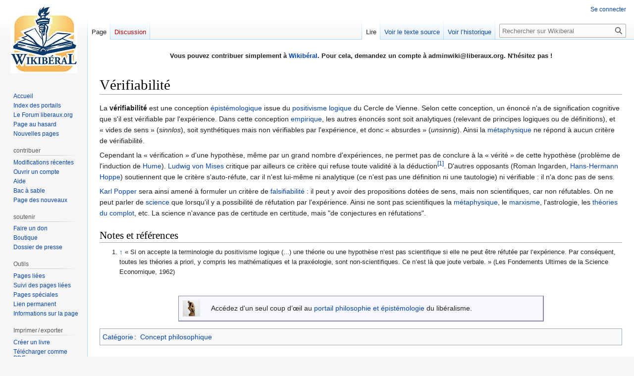

--- FILE ---
content_type: text/html; charset=UTF-8
request_url: https://www.wikiberal.org/wiki/V%C3%A9rifiabilit%C3%A9
body_size: 8080
content:
<!DOCTYPE html>
<html class="client-nojs" lang="fr" dir="ltr">
<head>
<meta charset="UTF-8"/>
<title>Vérifiabilité — Wikiberal</title>
<script>document.documentElement.className="client-js";RLCONF={"wgBreakFrames":false,"wgSeparatorTransformTable":[",\t."," \t,"],"wgDigitTransformTable":["",""],"wgDefaultDateFormat":"dmy","wgMonthNames":["","janvier","février","mars","avril","mai","juin","juillet","août","septembre","octobre","novembre","décembre"],"wgRequestId":"0a8e892bea35b34e154d019f","wgCSPNonce":false,"wgCanonicalNamespace":"","wgCanonicalSpecialPageName":false,"wgNamespaceNumber":0,"wgPageName":"Vérifiabilité","wgTitle":"Vérifiabilité","wgCurRevisionId":247828,"wgRevisionId":247828,"wgArticleId":14431,"wgIsArticle":true,"wgIsRedirect":false,"wgAction":"view","wgUserName":null,"wgUserGroups":["*"],"wgCategories":["Concept philosophique"],"wgPageContentLanguage":"fr","wgPageContentModel":"wikitext","wgRelevantPageName":"Vérifiabilité","wgRelevantArticleId":14431,"wgIsProbablyEditable":false,"wgRelevantPageIsProbablyEditable":false,"wgRestrictionEdit":[],"wgRestrictionMove":[],"wgMFDisplayWikibaseDescriptions":{
"search":false,"nearby":false,"watchlist":false,"tagline":false},"wgVector2022PreviewPages":[],"wgPopupsFlags":4};RLSTATE={"site.styles":"ready","user.styles":"ready","user":"ready","user.options":"loading","ext.cite.styles":"ready","skins.vector.styles.legacy":"ready"};RLPAGEMODULES=["ext.cite.ux-enhancements","site","mediawiki.page.ready","skins.vector.legacy.js","ext.popups"];</script>
<script>(RLQ=window.RLQ||[]).push(function(){mw.loader.implement("user.options@12s5i",function($,jQuery,require,module){mw.user.tokens.set({"patrolToken":"+\\","watchToken":"+\\","csrfToken":"+\\"});});});</script>
<link rel="stylesheet" href="/load.php?lang=fr&amp;modules=ext.cite.styles%7Cskins.vector.styles.legacy&amp;only=styles&amp;skin=vector"/>
<script async="" src="/load.php?lang=fr&amp;modules=startup&amp;only=scripts&amp;raw=1&amp;skin=vector"></script>
<meta name="ResourceLoaderDynamicStyles" content=""/>
<link rel="stylesheet" href="/load.php?lang=fr&amp;modules=site.styles&amp;only=styles&amp;skin=vector"/>
<meta name="generator" content="MediaWiki 1.39.11"/>
<meta name="format-detection" content="telephone=no"/>
<meta name="viewport" content="width=1000"/>
<link rel="icon" href="/favicon.ico"/>
<link rel="search" type="application/opensearchdescription+xml" href="/opensearch_desc.php" title="Wikiberal (fr)"/>
<link rel="EditURI" type="application/rsd+xml" href="https://www.wikiberal.org/api.php?action=rsd"/>
<link rel="alternate" type="application/atom+xml" title="Flux Atom de Wikiberal" href="/index.php?title=Sp%C3%A9cial:Modifications_r%C3%A9centes&amp;feed=atom"/>
</head>
<body class="mediawiki ltr sitedir-ltr mw-hide-empty-elt ns-0 ns-subject page-Vérifiabilité rootpage-Vérifiabilité skin-vector action-view skin-vector-legacy vector-feature-language-in-header-enabled vector-feature-language-in-main-page-header-disabled vector-feature-language-alert-in-sidebar-disabled vector-feature-sticky-header-disabled vector-feature-sticky-header-edit-disabled vector-feature-table-of-contents-disabled vector-feature-visual-enhancement-next-disabled"><div id="mw-page-base" class="noprint"></div>
<div id="mw-head-base" class="noprint"></div>
<div id="content" class="mw-body" role="main">
	<a id="top"></a>
	<div id="siteNotice"><div id="localNotice"><div class="sitenotice" lang="fr" dir="ltr"><p><b>Vous pouvez contribuer simplement à <a href="/wiki/Wikib%C3%A9ral" title="Wikibéral">Wikibéral</a>. Pour cela, demandez un compte à adminwiki@liberaux.org. N'hésitez pas&#160;!</b>
</p><p><br />
</p></div></div></div>
	<div class="mw-indicators">
	</div>
	<h1 id="firstHeading" class="firstHeading mw-first-heading"><span class="mw-page-title-main">Vérifiabilité</span></h1>
	<div id="bodyContent" class="vector-body">
		<div id="siteSub" class="noprint">De Wikiberal</div>
		<div id="contentSub"></div>
		<div id="contentSub2"></div>
		
		<div id="jump-to-nav"></div>
		<a class="mw-jump-link" href="#mw-head">Aller à la navigation</a>
		<a class="mw-jump-link" href="#searchInput">Aller à la recherche</a>
		<div id="mw-content-text" class="mw-body-content mw-content-ltr" lang="fr" dir="ltr"><div class="mw-parser-output"><p>La <b>vérifiabilité</b> est une conception <a href="/wiki/%C3%89pist%C3%A9mologie" title="Épistémologie">épistémologique</a> issue du <a href="/wiki/Positivisme_logique" title="Positivisme logique">positivisme logique</a> du Cercle de Vienne. Selon cette conception, un énoncé n'a de signification cognitive que s'il est vérifiable par l'expérience. Dans cette conception <a href="/wiki/Empirisme" title="Empirisme">empirique</a>, les autres énoncés sont soit analytiques (relevant de principes logiques ou de définitions), et «&#160;vides de sens&#160;» (<i>sinnlos</i>), soit synthétiques mais non vérifiables par l'expérience, et donc «&#160;absurdes&#160;» (<i>unsinnig</i>). Ainsi la <a href="/wiki/M%C3%A9taphysique" title="Métaphysique">métaphysique</a> ne répond à aucun critère de vérifiabilité.
</p><p>Cependant la «&#160;vérification&#160;» d'une hypothèse, même par un grand nombre d'expériences, ne permet pas de conclure à la «&#160;vérité&#160;» de cette hypothèse (problème de l'induction de <a href="/wiki/Hume" class="mw-redirect" title="Hume">Hume</a>). <a href="/wiki/Ludwig_von_Mises" title="Ludwig von Mises">Ludwig von Mises</a> critique par ailleurs ce critère qui refuse toute validité à la déduction<sup id="cite_ref-1" class="reference"><a href="#cite_note-1">&#91;1&#93;</a></sup>. D'autres opposants (Roman Ingarden, <a href="/wiki/Hans-Hermann_Hoppe" title="Hans-Hermann Hoppe">Hans-Hermann Hoppe</a>) soutiennent que le critère s'auto-réfute, car il n'est lui-même ni analytique (ce n'est pas une définition ni une tautologie) ni vérifiable&#160;: il n'a donc pas de sens. 
</p><p><a href="/wiki/Karl_Popper" title="Karl Popper">Karl Popper</a> sera ainsi amené à formuler un critère de <a href="/wiki/Falsifiabilit%C3%A9" class="mw-redirect" title="Falsifiabilité">falsifiabilité</a>&#160;: il peut y avoir des propositions dotées de sens, mais non scientifiques, car non réfutables. On ne peut parler de <a href="/wiki/Science" title="Science">science</a> que lorsqu'il y a possibilité de réfutation par l'expérience. Ainsi ne sont pas scientifiques la <a href="/wiki/M%C3%A9taphysique" title="Métaphysique">métaphysique</a>, le <a href="/wiki/Marxisme" title="Marxisme">marxisme</a>, l'astrologie, les <a href="/wiki/Th%C3%A9orie_du_complot" title="Théorie du complot">théories du complot</a>, etc. La science n'avance pas de certitude en certitude, mais "de conjectures en réfutations".
</p>
<h2><span id="Notes_et_r.C3.A9f.C3.A9rences"></span><span class="mw-headline" id="Notes_et_références">Notes et références</span></h2>
 <div class="references-small" style="column-count:1; -moz-column-count:1; -webkit-column-count:1;"><div class="mw-references-wrap"><ol class="references">
<li id="cite_note-1"><span class="mw-cite-backlink"><a href="#cite_ref-1">↑</a></span> <span class="reference-text">«&#160;Si on accepte la terminologie du positivisme logique (...) une théorie ou une hypothèse n’est pas scientifique si elle ne peut être réfutée par l’expérience. Par conséquent, toutes les théories a priori, y compris les mathématiques et la praxéologie, sont non-scientifiques. Ce n’est là que joute verbale.&#160;» (Les Fondements Ultimes de la Science Economique, 1962)</span>
</li>
</ol></div></div>
<p><br clear="all" />
</p>
<table class="WSerieH" id="philosophie" align="center" style="background-color:#f7f8ff; width:70%; text-align:justify; padding:5px; border:1px solid #8888aa; border-right-width:2px; border-bottom-width:2px">

<tbody><tr>
<td><a href="/wiki/Fichier:Philosophie.png" class="image" title="Icone philosophie"><img alt="Icone philosophie" src="/images/thumb/c/cf/Philosophie.png/35px-Philosophie.png" decoding="async" width="35" height="33" srcset="/images/thumb/c/cf/Philosophie.png/53px-Philosophie.png 1.5x, /images/thumb/c/cf/Philosophie.png/70px-Philosophie.png 2x" /></a>
</td>
<td style="padding-left: 10px">Accédez d'un seul coup d’œil au <a href="/wiki/Portail:Philosophie" title="Portail:Philosophie">portail philosophie et épistémologie</a> du libéralisme.
</td></tr></tbody></table>
<!-- 
NewPP limit report
Cached time: 20260131094729
Cache expiry: 86400
Reduced expiry: false
Complications: []
CPU time usage: 0.006 seconds
Real time usage: 0.006 seconds
Preprocessor visited node count: 43/1000000
Post‐expand include size: 607/2097152 bytes
Template argument size: 0/2097152 bytes
Highest expansion depth: 4/100
Expensive parser function count: 0/100
Unstrip recursion depth: 0/20
Unstrip post‐expand size: 666/5000000 bytes
-->
<!--
Transclusion expansion time report (%,ms,calls,template)
100.00%    1.277      1 -total
 73.54%    0.939      1 Modèle:Références
 23.56%    0.301      1 Modèle:Portail_philosophie
-->

<!-- Saved in parser cache with key wikiberal-mw_:pcache:idhash:14431-0!canonical and timestamp 20260131094729 and revision id 247828.
 -->
</div>
<div class="printfooter" data-nosnippet="">Récupérée de «&#160;<a dir="ltr" href="https://www.wikiberal.org/index.php?title=Vérifiabilité&amp;oldid=247828">https://www.wikiberal.org/index.php?title=Vérifiabilité&amp;oldid=247828</a>&#160;»</div></div>
		<div id="catlinks" class="catlinks" data-mw="interface"><div id="mw-normal-catlinks" class="mw-normal-catlinks"><a href="/wiki/Sp%C3%A9cial:Cat%C3%A9gories" title="Spécial:Catégories">Catégorie</a> : <ul><li><a href="/wiki/Cat%C3%A9gorie:Concept_philosophique" title="Catégorie:Concept philosophique">Concept philosophique</a></li></ul></div></div>
	</div>
</div>

<div id="mw-navigation">
	<h2>Menu de navigation</h2>
	<div id="mw-head">
		

<nav id="p-personal" class="vector-menu mw-portlet mw-portlet-personal vector-user-menu-legacy" aria-labelledby="p-personal-label" role="navigation"  >
	<h3
		id="p-personal-label"
		
		class="vector-menu-heading "
	>
		<span class="vector-menu-heading-label">Outils personnels</span>
	</h3>
	<div class="vector-menu-content">
		
		<ul class="vector-menu-content-list"><li id="pt-login" class="mw-list-item"><a href="/index.php?title=Sp%C3%A9cial:Connexion&amp;returnto=V%C3%A9rifiabilit%C3%A9" title="Nous vous encourageons à vous connecter ; ce n’est cependant pas obligatoire. [o]" accesskey="o"><span>Se connecter</span></a></li></ul>
		
	</div>
</nav>

		<div id="left-navigation">
			

<nav id="p-namespaces" class="vector-menu mw-portlet mw-portlet-namespaces vector-menu-tabs vector-menu-tabs-legacy" aria-labelledby="p-namespaces-label" role="navigation"  >
	<h3
		id="p-namespaces-label"
		
		class="vector-menu-heading "
	>
		<span class="vector-menu-heading-label">Espaces de noms</span>
	</h3>
	<div class="vector-menu-content">
		
		<ul class="vector-menu-content-list"><li id="ca-nstab-main" class="selected mw-list-item"><a href="/wiki/V%C3%A9rifiabilit%C3%A9" title="Voir le contenu de la page [c]" accesskey="c"><span>Page</span></a></li><li id="ca-talk" class="new mw-list-item"><a href="/index.php?title=Discussion:V%C3%A9rifiabilit%C3%A9&amp;action=edit&amp;redlink=1" rel="discussion" title="Discussion au sujet de cette page de contenu (page inexistante) [t]" accesskey="t"><span>Discussion</span></a></li></ul>
		
	</div>
</nav>

			

<nav id="p-variants" class="vector-menu mw-portlet mw-portlet-variants emptyPortlet vector-menu-dropdown" aria-labelledby="p-variants-label" role="navigation"  >
	<input type="checkbox"
		id="p-variants-checkbox"
		role="button"
		aria-haspopup="true"
		data-event-name="ui.dropdown-p-variants"
		class="vector-menu-checkbox"
		aria-labelledby="p-variants-label"
	/>
	<label
		id="p-variants-label"
		 aria-label="Modifier la variante de langue"
		class="vector-menu-heading "
	>
		<span class="vector-menu-heading-label">français</span>
	</label>
	<div class="vector-menu-content">
		
		<ul class="vector-menu-content-list"></ul>
		
	</div>
</nav>

		</div>
		<div id="right-navigation">
			

<nav id="p-views" class="vector-menu mw-portlet mw-portlet-views vector-menu-tabs vector-menu-tabs-legacy" aria-labelledby="p-views-label" role="navigation"  >
	<h3
		id="p-views-label"
		
		class="vector-menu-heading "
	>
		<span class="vector-menu-heading-label">Affichages</span>
	</h3>
	<div class="vector-menu-content">
		
		<ul class="vector-menu-content-list"><li id="ca-view" class="selected mw-list-item"><a href="/wiki/V%C3%A9rifiabilit%C3%A9"><span>Lire</span></a></li><li id="ca-viewsource" class="mw-list-item"><a href="/index.php?title=V%C3%A9rifiabilit%C3%A9&amp;action=edit" title="Cette page est protégée.&#10;Vous pouvez toutefois en visualiser la source. [e]" accesskey="e"><span>Voir le texte source</span></a></li><li id="ca-history" class="mw-list-item"><a href="/index.php?title=V%C3%A9rifiabilit%C3%A9&amp;action=history" title="Historique des versions de cette page [h]" accesskey="h"><span>Voir l’historique</span></a></li></ul>
		
	</div>
</nav>

			

<nav id="p-cactions" class="vector-menu mw-portlet mw-portlet-cactions emptyPortlet vector-menu-dropdown" aria-labelledby="p-cactions-label" role="navigation"  title="Plus d’options" >
	<input type="checkbox"
		id="p-cactions-checkbox"
		role="button"
		aria-haspopup="true"
		data-event-name="ui.dropdown-p-cactions"
		class="vector-menu-checkbox"
		aria-labelledby="p-cactions-label"
	/>
	<label
		id="p-cactions-label"
		
		class="vector-menu-heading "
	>
		<span class="vector-menu-heading-label">Plus</span>
	</label>
	<div class="vector-menu-content">
		
		<ul class="vector-menu-content-list"></ul>
		
	</div>
</nav>

			
<div id="p-search" role="search" class="vector-search-box-vue  vector-search-box-show-thumbnail vector-search-box-auto-expand-width vector-search-box">
	<div>
			<h3 >
				<label for="searchInput">Rechercher</label>
			</h3>
		<form action="/index.php" id="searchform"
			class="vector-search-box-form">
			<div id="simpleSearch"
				class="vector-search-box-inner"
				 data-search-loc="header-navigation">
				<input class="vector-search-box-input"
					 type="search" name="search" placeholder="Rechercher sur Wikiberal" aria-label="Rechercher sur Wikiberal" autocapitalize="sentences" title="Rechercher sur Wikiberal [f]" accesskey="f" id="searchInput"
				>
				<input type="hidden" name="title" value="Spécial:Recherche">
				<input id="mw-searchButton"
					 class="searchButton mw-fallbackSearchButton" type="submit" name="fulltext" title="Rechercher les pages comportant ce texte." value="Rechercher">
				<input id="searchButton"
					 class="searchButton" type="submit" name="go" title="Accédez à une page du même nom si elle existe" value="Lire">
			</div>
		</form>
	</div>
</div>

		</div>
	</div>
	

<div id="mw-panel">
	<div id="p-logo" role="banner">
		<a class="mw-wiki-logo" href="/wiki/Accueil"
			title="Visiter la page d’accueil"></a>
	</div>
	

<nav id="p-naviguer" class="vector-menu mw-portlet mw-portlet-naviguer vector-menu-portal portal" aria-labelledby="p-naviguer-label" role="navigation"  >
	<h3
		id="p-naviguer-label"
		
		class="vector-menu-heading "
	>
		<span class="vector-menu-heading-label">naviguer</span>
	</h3>
	<div class="vector-menu-content">
		
		<ul class="vector-menu-content-list"><li id="n-mainpage" class="mw-list-item"><a href="/wiki/Accueil" title="Visiter la page d’accueil du site [z]" accesskey="z"><span>Accueil</span></a></li><li id="n-Index-des-portails" class="mw-list-item"><a href="/wiki/Portail:Accueil"><span>Index des portails</span></a></li><li id="n-Le-Forum-liberaux.org" class="mw-list-item"><a href="https://forum.liberaux.org"><span>Le Forum liberaux.org</span></a></li><li id="n-randompage" class="mw-list-item"><a href="/wiki/Sp%C3%A9cial:Page_au_hasard" title="Afficher une page au hasard [x]" accesskey="x"><span>Page au hasard</span></a></li><li id="n-Nouvelles-pages" class="mw-list-item"><a href="/wiki/Sp%C3%A9cial:Nouvelles_pages"><span>Nouvelles pages</span></a></li></ul>
		
	</div>
</nav>

	

<nav id="p-contribuer" class="vector-menu mw-portlet mw-portlet-contribuer vector-menu-portal portal" aria-labelledby="p-contribuer-label" role="navigation"  >
	<h3
		id="p-contribuer-label"
		
		class="vector-menu-heading "
	>
		<span class="vector-menu-heading-label">contribuer</span>
	</h3>
	<div class="vector-menu-content">
		
		<ul class="vector-menu-content-list"><li id="n-Modifications-récentes" class="mw-list-item"><a href="/wiki/Sp%C3%A9cial:Modifications_r%C3%A9centes"><span>Modifications récentes</span></a></li><li id="n-Ouvrir-un-compte" class="mw-list-item"><a href="/wiki/Wikiberal:FAQ#Ouvrir_un_compte"><span>Ouvrir un compte</span></a></li><li id="n-help" class="mw-list-item"><a href="/wiki/Aide:Sommaire" title="Accès à l’aide"><span>Aide</span></a></li><li id="n-Bac-à-sable" class="mw-list-item"><a href="/wiki/Aide:Bac_%C3%A0_sable"><span>Bac à sable</span></a></li><li id="n-Page-des-nouveaux" class="mw-list-item"><a href="/wiki/Aide:Bienvenue"><span>Page des nouveaux</span></a></li></ul>
		
	</div>
</nav>


<nav id="p-soutenir" class="vector-menu mw-portlet mw-portlet-soutenir vector-menu-portal portal" aria-labelledby="p-soutenir-label" role="navigation"  >
	<h3
		id="p-soutenir-label"
		
		class="vector-menu-heading "
	>
		<span class="vector-menu-heading-label">soutenir</span>
	</h3>
	<div class="vector-menu-content">
		
		<ul class="vector-menu-content-list"><li id="n-Faire-un-don" class="mw-list-item"><a href="/wiki/Wikiberal:Faire_un_don"><span>Faire un don</span></a></li><li id="n-Boutique" class="mw-list-item"><a href="https://www.amazon.fr/s?k=lib%C3%A9ralisme&amp;_mk_fr_FR=%C3%85M%C3%85%C5%BD%C3%95%C3%91&amp;linkCode=ll2&amp;tag=wikiberal0e-21&amp;linkId=d732d1ffbb22810e79626a1b8560b4bb&amp;ref=as_li_ss_tl"><span>Boutique</span></a></li><li id="n-Dossier-de-presse" class="mw-list-item"><a href="/wiki/Wikiberal:Liberaux.org:Dossier_de_presse"><span>Dossier de presse</span></a></li></ul>
		
	</div>
</nav>


<nav id="p-tb" class="vector-menu mw-portlet mw-portlet-tb vector-menu-portal portal" aria-labelledby="p-tb-label" role="navigation"  >
	<h3
		id="p-tb-label"
		
		class="vector-menu-heading "
	>
		<span class="vector-menu-heading-label">Outils</span>
	</h3>
	<div class="vector-menu-content">
		
		<ul class="vector-menu-content-list"><li id="t-whatlinkshere" class="mw-list-item"><a href="/wiki/Sp%C3%A9cial:Pages_li%C3%A9es/V%C3%A9rifiabilit%C3%A9" title="Liste des pages liées qui pointent sur celle-ci [j]" accesskey="j"><span>Pages liées</span></a></li><li id="t-recentchangeslinked" class="mw-list-item"><a href="/wiki/Sp%C3%A9cial:Suivi_des_liens/V%C3%A9rifiabilit%C3%A9" rel="nofollow" title="Liste des modifications récentes des pages appelées par celle-ci [k]" accesskey="k"><span>Suivi des pages liées</span></a></li><li id="t-specialpages" class="mw-list-item"><a href="/wiki/Sp%C3%A9cial:Pages_sp%C3%A9ciales" title="Liste de toutes les pages spéciales [q]" accesskey="q"><span>Pages spéciales</span></a></li><li id="t-permalink" class="mw-list-item"><a href="/index.php?title=V%C3%A9rifiabilit%C3%A9&amp;oldid=247828" title="Adresse permanente de cette version de cette page"><span>Lien permanent</span></a></li><li id="t-info" class="mw-list-item"><a href="/index.php?title=V%C3%A9rifiabilit%C3%A9&amp;action=info" title="Davantage d’informations sur cette page"><span>Informations sur la page</span></a></li></ul>
		
	</div>
</nav>


<nav id="p-coll-print_export" class="vector-menu mw-portlet mw-portlet-coll-print_export vector-menu-portal portal" aria-labelledby="p-coll-print_export-label" role="navigation"  >
	<h3
		id="p-coll-print_export-label"
		
		class="vector-menu-heading "
	>
		<span class="vector-menu-heading-label">Imprimer / exporter</span>
	</h3>
	<div class="vector-menu-content">
		
		<ul class="vector-menu-content-list"><li id="coll-create_a_book" class="mw-list-item"><a href="/index.php?title=Sp%C3%A9cial:Livre&amp;bookcmd=book_creator&amp;referer=V%C3%A9rifiabilit%C3%A9"><span>Créer un livre</span></a></li><li id="coll-download-as-rl" class="mw-list-item"><a href="/index.php?title=Sp%C3%A9cial:Livre&amp;bookcmd=render_article&amp;arttitle=V%C3%A9rifiabilit%C3%A9&amp;returnto=V%C3%A9rifiabilit%C3%A9&amp;oldid=247828&amp;writer=rl"><span>Télécharger comme PDF</span></a></li><li id="t-print" class="mw-list-item"><a href="/index.php?title=V%C3%A9rifiabilit%C3%A9&amp;printable=yes" title="Version imprimable de cette page [p]" accesskey="p"><span>Version imprimable</span></a></li></ul>
		
	</div>
</nav>

	
</div>

</div>

<footer id="footer" class="mw-footer" role="contentinfo" >
	<ul id="footer-info">
	<li id="footer-info-lastmod"> La dernière modification de cette page a été faite le 17 juillet 2024 à 14:17.</li>
</ul>

	<ul id="footer-places">
	<li id="footer-places-privacy"><a href="/wiki/Wikiberal:Politique_de_confidentialit%C3%A9">Politique de confidentialité</a></li>
	<li id="footer-places-about"><a href="/wiki/Wikiberal:%C3%80_propos_de">À propos de Wikiberal</a></li>
	<li id="footer-places-disclaimer"><a href="/wiki/Wikiberal:Avertissements_g%C3%A9n%C3%A9raux">Avertissements</a></li>
	<li id="footer-places-mobileview"><a href="https://www.wikiberal.org/index.php?title=V%C3%A9rifiabilit%C3%A9&amp;mobileaction=toggle_view_mobile" class="noprint stopMobileRedirectToggle">Version mobile</a></li>
</ul>

	<ul id="footer-icons" class="noprint">
	<li id="footer-poweredbyico"><a href="https://www.mediawiki.org/"><img src="/resources/assets/poweredby_mediawiki_88x31.png" alt="Powered by MediaWiki" srcset="/resources/assets/poweredby_mediawiki_132x47.png 1.5x, /resources/assets/poweredby_mediawiki_176x62.png 2x" width="88" height="31" loading="lazy"/></a></li>
</ul>

</footer>

<script src="https://www.googletagmanager.com/gtag/js?id=G-Q604SQ5V2Y" async=""></script><script>
window.dataLayer = window.dataLayer || [];
function gtag(){dataLayer.push(arguments);}
gtag('js', new Date());
gtag('config', 'G-Q604SQ5V2Y', {});
</script>

<script>(RLQ=window.RLQ||[]).push(function(){mw.config.set({"wgPageParseReport":{"limitreport":{"cputime":"0.006","walltime":"0.006","ppvisitednodes":{"value":43,"limit":1000000},"postexpandincludesize":{"value":607,"limit":2097152},"templateargumentsize":{"value":0,"limit":2097152},"expansiondepth":{"value":4,"limit":100},"expensivefunctioncount":{"value":0,"limit":100},"unstrip-depth":{"value":0,"limit":20},"unstrip-size":{"value":666,"limit":5000000},"timingprofile":["100.00%    1.277      1 -total"," 73.54%    0.939      1 Modèle:Références"," 23.56%    0.301      1 Modèle:Portail_philosophie"]},"cachereport":{"timestamp":"20260131094729","ttl":86400,"transientcontent":false}}});mw.config.set({"wgBackendResponseTime":35});});</script>
</body>
</html>

--- FILE ---
content_type: text/css; charset=utf-8
request_url: https://www.wikiberal.org/load.php?lang=fr&modules=site.styles&only=styles&skin=vector
body_size: 11951
content:
#footer{clear:both }div.floatright{float:right;margin:0em 0.5em 0em 0.5em}div.floatright p{font-style:italic}div.floatleft{float:left;margin:0em 0.5em 0em 0.5em}div.floatleft p{font-style:italic}.printfooter{display:none}table{background-color:#FFFFFF}table.rimage{float:right;margin-left:1em;margin-bottom:1em;text-align:center;font-size:smaller}div.thumb{margin:0.5em;text-align:center;width:auto}div.thumb div{border:1px solid #888888;background-color:#f7f7f7;padding:2px;font-size:95%;text-align:center;overflow:hidden}div.thumb div *{border:none;background:none}div.thumb img{border:1px solid #888888;margin-bottom:3px;background:#FFFFFF}div.thumbcaption,div.thumbcaption *{border:none !important;background:none !important}div.thumbcaption{padding:0.2em 0 0.2em 0 !important;text-align:left !important}div.tright{float:right;margin-left:0.5em}div.tleft{float:left;margin-right:0.5em}.autocomment{color:#4b4b4b}#pagehistory span.user{margin-left:1.4em;margin-right:0.4em}#pagehistory span.minor{font-weight:bold}#pagehistory li{border:1px solid White}#pagehistory li.selected{background-color:#f9f9f9;border:1px dashed #aaaaaa}table.diff{background:white}td.diff-otitle{background:#ffffff}td.diff-ntitle{background:#ffffff}td.diff-addedline{background:#ccffcc;font-size:80%}td.diff-deletedline{background:#ffffaa;font-size:80%}td.diff-context{background:#eeeeee;font-size:80%}span.diffchange{color:red;font-weight:bold}img{border:none}img.tex{vertical-align:middle}span.texhtml{font-family:serif}#toc,.toc{border:1px solid #bba;background-color:#f7f8ff;padding:5px;font-size:95%;text-align:center}#toc h2,.toc h2{display:inline;border:none;padding:0;font-size:100%;font-weight:bold}#toc ul,.toc ul{list-style-type:none;list-style-image:none;margin-left:0;padding-left:0;text-align:left}#toc ul ul,.toc ul ul{margin:0 0 0 2em}#toc .toctoggle,.toc .toctoggle{font-size:94%}.error{color:red;font-size:larger}span.need_ref{border-bottom:1px solid #AAA }div.need_ref{border:1px solid #AAA;padding:.5em}span.ref:hover{border-bottom:1px solid #AAA }.plainlinksneverexpand a.external.text:after{display:none !important}.plainlinksneverexpand a.external.autonumber:after{display:none !important}.plainlinksneverexpand a{background:none !important;padding:0 !important}.hiddenStructure{display:none}.chartecinema,.charte_cinema{background:url(https://www.wikiberal.org/w/images/e/ee/Charte_Box_Cine.png) no-repeat top right}.charteindividu,.charte_individu{background:url(https://www.wikiberal.org/w/images/6/60/Penseur.png) no-repeat top right}.chartelivre,.charte_livre{background:url(https://www.wikiberal.org/w/images/d/df/Livre.png) no-repeat top right}.charterevue,.charte_revue{background:url(https://www.wikiberal.org/w/images/c/cb/15032-Douds-Doc2.png) no-repeat top right}.infobox_v2 .entete{height:45px;vertical-align:middle;text-align:center;font-size:150%;font-weight:bolder;line-height:1.2em;color:#000 }.infobox_v2 .media{height:35px;vertical-align:middle;text-align:center;font-weight:bolder;color:#000 }.entete.defaut{}.entete.communication{background:url(https://upload.wikimedia.org/wikipedia/commons/a/a2/Picto_infobox_antenna.png) no-repeat top right}.center{width:100%;text-align:center}*.center *{margin-left:auto;margin-right:auto}.small,.small *{font-size:94%}table.small{font-size:100% }.toccolours{border:1px solid #aaaaaa;background-color:#f9f9f9;padding:5px;font-size:95%}#siteNotice{border:none;padding-left:0.5em;padding-right:0.5em}.redirectText{font-size:150%;margin:5px}.allpagesredirect{font-style:italic}.searchmatch{color:red;font-weight:bold}.sharedUploadNotice{font-style:italic}span.unpatrolled{font-weight:bold;color:red}span.updatedmarker{color:black;background-color:#00FF00}span.newpageletter{font-weight:bold;color:black;background-color:yellow}span.minoreditletter{color:black;background-color:#C5FFE6}table.gallery{border:1px solid #cccccc;margin:2px;padding:2px;background-color:#ffffff}table.gallery tr{vertical-align:top}table.gallery td{vertical-align:top;background-color:#f9f9f9;border:solid 2px white}div.gallerybox{margin:2px;width:150px}div.gallerybox div.thumb{text-align:center;border:1px solid #cccccc;margin:2px}div.gallerytext{font-size:94%;padding:2px 4px}span.comment{font-style:italic}span.changedby{font-size:95%}.previewnote{text-align:center;color:#cc0000}.editExternally{border-style:solid;border-width:1px;border-color:gray;background:#ffffff;padding:3px;margin-top:0.5em;float:left;font-size:small;text-align:center}.editExternallyHelp{font-style:italic;color:gray}li span.deleted{text-decoration:line-through;color:#888;font-style:italic}table.mw_metadata{margin-left:0.5em}table.mw_metadata caption{font-weight:bold}table.mw_metadata th{font-weight:normal}table.mw_metadata td{padding:0.1em}table.mw_metadata{border:none;border-collapse:collapse}table.mw_metadata td,table.mw_metadata th{border:1px solid #aaaaaa;padding-left:4px;padding-right:4px}table.mw_metadata th{background-color:#f9f9f9}table.mw_metadata td{background-color:#fcfcfc}table.mw_metadata td.spacer{background:inherit;border-top:none;border-bottom:none}table.collapsed tr.collapsable{display:none}.visualClear{clear:both}#mw_trackbacks{border:solid 1px #bbbbff;background-color:#eeeeff;padding:0.2em}#allmessagestable th{background-color:#b2b2ff}#allmessagestable tr.orig{background-color:#ffe2e2}#allmessagestable tr.new{background-color:#e2ffe2}#allmessagestable tr.def{background-color:#f0f0ff}#jump-to-nav{display:none}.IPA{font-family:Chrysanthi Unicode,Doulos SIL,Gentium,GentiumAlt,Code2000,TITUS Cyberbit Basic,DejaVu Sans,Bitstream Vera Sans,Bitstream Cyberbit,Arial Unicode MS,Lucida Sans Unicode,Hiragino Kaku Gothic Pro,Matrix Unicode;font-family :inherit}.Unicode{font-family:TITUS Cyberbit Basic,Code2000,Doulos SIL,Chrysanthi Unicode,Bitstream Cyberbit,Bitstream CyberBase,Bitstream Vera,Thryomanes,Gentium,GentiumAlt,Visual Geez Unicode,Lucida Grande,Arial Unicode MS,Microsoft Sans Serif,Lucida Sans Unicode;font-family :inherit}.polytonic{font-family:Athena,Gentium,Palatino Linotype,Arial Unicode MS,Lucida Sans Unicode,Lucida Grande,Code2000;font-family :inherit}.tList ul,.tickerList ul li{list-style:none;text-indent:-2em;margin-left:2em;text-align:left}.tList ul ul,.tickerList ul ul li{list-style:none;text-indent:0;margin-left:1.5em;text-align:left}.tAction_deleted:before{content:" [CANC] ";color:#FF0000;font-family:monospace;font-weight:bold;font-size:100%}.tAction_replaced:before{content:" [SOST] ";color:#880088;font-family:monospace;font-weight:bold;font-size:100%}.tAction_addedTag:before{content:" [+TAG] ";color:#DD6600;font-family:monospace;font-weight:bold;font-size:100%}.tAction_removedTag:before{content:" [-TAG] ";color:#00AA00;font-family:monospace;font-weight:bold;font-size:100%}.tAction_addedBad:before{content:" [+TAG] ";color:#DD6600;font-family:monospace;font-weight:bold;font-size:100%}.tAction_removedBad:before{content:" [-TAG] ";color:#00AA00;font-family:monospace;font-weight:bold;font-size:100%}.tAction_addedGood:before{content:" [+ OK] ";color:#00AA00;font-family:monospace;font-weight:bold;font-size:100%}.tAction_removedGood:before{content:" [- OK] ";color:#DD6600;font-family:monospace;font-weight:bold;font-size:100%}.tAction_replacedOwn:before{content:" [INFO] ";color:#808080;font-family:monospace;font-weight:bold;font-size:100%}.tAction_deletedRev:before{content:" [INFO] ";color:#808080;font-family:monospace;font-weight:bold;font-size:100%}.tUsage{font-size:80%}.tTemplateEntry{font-weight:bold}ol.references{font-size:100%}.references-small{font-size:90%}.audiolink a{background:url(https://upload.wikimedia.org/wikipedia/commons/thumb/8/8a/Loudspeaker.svg/11px-Loudspeaker.svg.png) center left no-repeat !important;padding-left:16px !important;padding-right:0 !important}.AvvisoTrasferito{background-color:#EEF8FF;border:1px solid black;margin:5px;padding:5px}table.gauche,table.left{float:left;margin:0 1em 1em 0}table.droite,table.right{float:right;margin:0 0 1em 1em}table.centre,table.center{margin:1em auto}.catlinks-allhidden{display:block}.geo-default{display:inline}.geo-nondefault{display:none}.geo-dms{display:inline}.geo-dec{display:inline}.geo-multi-punct{display:none}.longitude .latitude{white-space:nowrap}.geo{}.bandeau{text-align:left;margin:8px 10% 12px;border-style:solid;border-width:1px 1px 1px 10px;padding:2px 10px}.bandeau table{background-color:transparent }.bandeau-niveau-grave{border-color:#aa0044;background-color:#ffcccc }.bandeau-niveau-modere{border-color:#ff8822;background-color:#ffeedd }.bandeau-niveau-ebauche{border-color:#ff8822;background-color:#ffeedd }.bandeau-niveau-information{border-color:#77ccff;background-color:#fbfbfb }.bandeau-icone{vertical-align:middle;text-align:center;min-width:45px;padding-right:10px }.bandeau-titre{font-size:1em;line-height:1.4em;margin-bottom:0.5em }.bandeau-texte{font-size:0.9em;line-height:1.2em }.messagebox{border:1px solid #AAA;background:#F9F9F9;width:80%;margin:0 auto 1em auto;padding:.2em;text-align:justify}.messagebox.merge{border:1px solid #CF9FFF;background:#F5EDF5;text-align:center}.messagebox.cleanup{border:1px solid #9F9FFF;background:#EFEFFF;text-align:center}.messagebox.standard-talk{border:1px solid #C0C090;background:#F8EABA}.alerte{padding:.11em;background:#FFD;margin-bottom:.4em;font-style:italic}.grave{border:1px solid #F96 }.ns-talk #mw-content-text dd{margin:0;padding:0}.ns-talk #mw-content-text dl{border-top:solid 1px #a7d7f9;border-left:solid 1px #a7d7f9;padding-top:0.5em;padding-left:0.5em;margin-left:1em}.ns-4 #mw-content-text dd{margin:0;padding:0}.ns-4 #mw-content-text dl{border-top:solid 1px #a7d7f9;border-left:solid 1px #a7d7f9;padding-top:0.5em;padding-left:0.5em;margin-left:1em}.ns-5 #mw-content-text dd{margin:0;padding:0}.ns-5 #mw-content-text dl{border-top:solid 1px #a7d7f9;border-left:solid 1px #a7d7f9;padding-top:0.5em;padding-left:0.5em;margin-left:1em}.ns-talk #mw-content-text dl,.ns-talk #mw-content-text dl dl dl,.ns-talk #mw-content-text dl dl dl dl dl,.ns-talk #mw-content-text dl dl dl dl dl dl dl,.ns-talk #mw-content-text dl dl dl dl dl dl dl dl dl,.ns-talk #mw-content-text dl dl dl dl dl dl dl dl dl dl dl,.ns-talk #mw-content-text dl dl dl dl dl dl dl dl dl dl dl dl dl{background:#f5faff}.ns-talk #mw-content-text dl dl,.ns-talk #mw-content-text dl dl dl dl,.ns-talk #mw-content-text dl dl dl dl dl dl,.ns-talk #mw-content-text dl dl dl dl dl dl dl dl,.ns-talk #mw-content-text dl dl dl dl dl dl dl dl dl dl,.ns-talk #mw-content-text dl dl dl dl dl dl dl dl dl dl dl dl,.ns-talk #mw-content-text dl dl dl dl dl dl dl dl dl dl dl dl dl dl{background:white}.ns-4 #mw-content-text dl,.ns-4 #mw-content-text dl dl dl,.ns-4 #mw-content-text dl dl dl dl dl,.ns-4 #mw-content-text dl dl dl dl dl dl dl,.ns-4 #mw-content-text dl dl dl dl dl dl dl dl dl,.ns-4 #mw-content-text dl dl dl dl dl dl dl dl dl dl dl,.ns-4 #mw-content-text dl dl dl dl dl dl dl dl dl dl dl dl dl{background:#f5faff}.ns-4 #mw-content-text dl dl,.ns-4 #mw-content-text dl dl dl dl,.ns-4 #mw-content-text dl dl dl dl dl dl,.ns-4 #mw-content-text dl dl dl dl dl dl dl dl,.ns-4 #mw-content-text dl dl dl dl dl dl dl dl dl dl,.ns-4 #mw-content-text dl dl dl dl dl dl dl dl dl dl dl dl,.ns-4 #mw-content-text dl dl dl dl dl dl dl dl dl dl dl dl dl dl{background:white}.ns-5 #mw-content-text dl,.ns-5 #mw-content-text dl dl dl,.ns-5 #mw-content-text dl dl dl dl dl,.ns-5 #mw-content-text dl dl dl dl dl dl dl,.ns-5 #mw-content-text dl dl dl dl dl dl dl dl dl,.ns-5 #mw-content-text dl dl dl dl dl dl dl dl dl dl dl,.ns-5 #mw-content-text dl dl dl dl dl dl dl dl dl dl dl dl dl{background:#f5faff}.ns-5 #mw-content-text dl dl,.ns-5 #mw-content-text dl dl dl dl,.ns-5 #mw-content-text dl dl dl dl dl dl,.ns-5 #mw-content-text dl dl dl dl dl dl dl dl,.ns-5 #mw-content-text dl dl dl dl dl dl dl dl dl dl,.ns-5 #mw-content-text dl dl dl dl dl dl dl dl dl dl dl dl,.ns-5 #mw-content-text dl dl dl dl dl dl dl dl dl dl dl dl dl dl{background:white}

--- FILE ---
content_type: text/javascript; charset=utf-8
request_url: https://www.wikiberal.org/load.php?lang=fr&modules=startup&only=scripts&raw=1&skin=vector
body_size: 36625
content:
function isCompatible(ua){return!!((function(){'use strict';return!this&&Function.prototype.bind;}())&&'querySelector'in document&&'localStorage'in window&&!ua.match(/MSIE 10|NetFront|Opera Mini|S40OviBrowser|MeeGo|Android.+Glass|^Mozilla\/5\.0 .+ Gecko\/$|googleweblight|PLAYSTATION|PlayStation/));}if(!isCompatible(navigator.userAgent)){document.documentElement.className=document.documentElement.className.replace(/(^|\s)client-js(\s|$)/,'$1client-nojs$2');while(window.NORLQ&&NORLQ[0]){NORLQ.shift()();}NORLQ={push:function(fn){fn();}};RLQ={push:function(){}};}else{if(window.performance&&performance.mark){performance.mark('mwStartup');}(function(){'use strict';var con=window.console;function logError(topic,data){if(con.log){var e=data.exception;var msg=(e?'Exception':'Error')+' in '+data.source+(data.module?' in module '+data.module:'')+(e?':':'.');con.log(msg);if(e&&con.warn){con.warn(e);}}}function Map(){this.values=Object.create(null);}Map.prototype={constructor:Map,get:function(
selection,fallback){if(arguments.length<2){fallback=null;}if(typeof selection==='string'){return selection in this.values?this.values[selection]:fallback;}var results;if(Array.isArray(selection)){results={};for(var i=0;i<selection.length;i++){if(typeof selection[i]==='string'){results[selection[i]]=selection[i]in this.values?this.values[selection[i]]:fallback;}}return results;}if(selection===undefined){results={};for(var key in this.values){results[key]=this.values[key];}return results;}return fallback;},set:function(selection,value){if(arguments.length>1){if(typeof selection==='string'){this.values[selection]=value;return true;}}else if(typeof selection==='object'){for(var key in selection){this.values[key]=selection[key];}return true;}return false;},exists:function(selection){return typeof selection==='string'&&selection in this.values;}};var log=function(){};log.warn=con.warn?Function.prototype.bind.call(con.warn,con):function(){};var mw={now:function(){var perf=window.performance;
var navStart=perf&&perf.timing&&perf.timing.navigationStart;mw.now=navStart&&perf.now?function(){return navStart+perf.now();}:Date.now;return mw.now();},trackQueue:[],track:function(topic,data){mw.trackQueue.push({topic:topic,data:data});},trackError:function(topic,data){mw.track(topic,data);logError(topic,data);},Map:Map,config:new Map(),messages:new Map(),templates:new Map(),log:log};window.mw=window.mediaWiki=mw;}());(function(){'use strict';var StringSet,store,hasOwn=Object.hasOwnProperty;function defineFallbacks(){StringSet=window.Set||function(){var set=Object.create(null);return{add:function(value){set[value]=true;},has:function(value){return value in set;}};};}defineFallbacks();function fnv132(str){var hash=0x811C9DC5;for(var i=0;i<str.length;i++){hash+=(hash<<1)+(hash<<4)+(hash<<7)+(hash<<8)+(hash<<24);hash^=str.charCodeAt(i);}hash=(hash>>>0).toString(36).slice(0,5);while(hash.length<5){hash='0'+hash;}return hash;}var isES6Supported=typeof Promise==='function'&&Promise.
prototype.finally&&/./g.flags==='g'&&(function(){try{new Function('(a = 0) => a');return true;}catch(e){return false;}}());var registry=Object.create(null),sources=Object.create(null),handlingPendingRequests=false,pendingRequests=[],queue=[],jobs=[],willPropagate=false,errorModules=[],baseModules=["jquery","mediawiki.base"],marker=document.querySelector('meta[name="ResourceLoaderDynamicStyles"]'),lastCssBuffer,rAF=window.requestAnimationFrame||setTimeout;function addToHead(el,nextNode){if(nextNode&&nextNode.parentNode){nextNode.parentNode.insertBefore(el,nextNode);}else{document.head.appendChild(el);}}function newStyleTag(text,nextNode){var el=document.createElement('style');el.appendChild(document.createTextNode(text));addToHead(el,nextNode);return el;}function flushCssBuffer(cssBuffer){if(cssBuffer===lastCssBuffer){lastCssBuffer=null;}newStyleTag(cssBuffer.cssText,marker);for(var i=0;i<cssBuffer.callbacks.length;i++){cssBuffer.callbacks[i]();}}function addEmbeddedCSS(cssText,callback
){if(!lastCssBuffer||cssText.slice(0,7)==='@import'){lastCssBuffer={cssText:'',callbacks:[]};rAF(flushCssBuffer.bind(null,lastCssBuffer));}lastCssBuffer.cssText+='\n'+cssText;lastCssBuffer.callbacks.push(callback);}function getCombinedVersion(modules){var hashes=modules.reduce(function(result,module){return result+registry[module].version;},'');return fnv132(hashes);}function allReady(modules){for(var i=0;i<modules.length;i++){if(mw.loader.getState(modules[i])!=='ready'){return false;}}return true;}function allWithImplicitReady(module){return allReady(registry[module].dependencies)&&(baseModules.indexOf(module)!==-1||allReady(baseModules));}function anyFailed(modules){for(var i=0;i<modules.length;i++){var state=mw.loader.getState(modules[i]);if(state==='error'||state==='missing'){return modules[i];}}return false;}function doPropagation(){var didPropagate=true;var module;while(didPropagate){didPropagate=false;while(errorModules.length){var errorModule=errorModules.shift(),
baseModuleError=baseModules.indexOf(errorModule)!==-1;for(module in registry){if(registry[module].state!=='error'&&registry[module].state!=='missing'){if(baseModuleError&&baseModules.indexOf(module)===-1){registry[module].state='error';didPropagate=true;}else if(registry[module].dependencies.indexOf(errorModule)!==-1){registry[module].state='error';errorModules.push(module);didPropagate=true;}}}}for(module in registry){if(registry[module].state==='loaded'&&allWithImplicitReady(module)){execute(module);didPropagate=true;}}for(var i=0;i<jobs.length;i++){var job=jobs[i];var failed=anyFailed(job.dependencies);if(failed!==false||allReady(job.dependencies)){jobs.splice(i,1);i-=1;try{if(failed!==false&&job.error){job.error(new Error('Failed dependency: '+failed),job.dependencies);}else if(failed===false&&job.ready){job.ready();}}catch(e){mw.trackError('resourceloader.exception',{exception:e,source:'load-callback'});}didPropagate=true;}}}willPropagate=false;}function setAndPropagate(module,
state){registry[module].state=state;if(state==='ready'){store.add(module);}else if(state==='error'||state==='missing'){errorModules.push(module);}else if(state!=='loaded'){return;}if(willPropagate){return;}willPropagate=true;mw.requestIdleCallback(doPropagation,{timeout:1});}function sortDependencies(module,resolved,unresolved){if(!(module in registry)){throw new Error('Unknown module: '+module);}if(typeof registry[module].skip==='string'){var skip=(new Function(registry[module].skip)());registry[module].skip=!!skip;if(skip){registry[module].dependencies=[];setAndPropagate(module,'ready');return;}}if(!unresolved){unresolved=new StringSet();}var deps=registry[module].dependencies;unresolved.add(module);for(var i=0;i<deps.length;i++){if(resolved.indexOf(deps[i])===-1){if(unresolved.has(deps[i])){throw new Error('Circular reference detected: '+module+' -> '+deps[i]);}sortDependencies(deps[i],resolved,unresolved);}}resolved.push(module);}function resolve(modules){var resolved=baseModules.
slice();for(var i=0;i<modules.length;i++){sortDependencies(modules[i],resolved);}return resolved;}function resolveStubbornly(modules){var resolved=baseModules.slice();for(var i=0;i<modules.length;i++){var saved=resolved.slice();try{sortDependencies(modules[i],resolved);}catch(err){resolved=saved;mw.log.warn('Skipped unavailable module '+modules[i]);if(modules[i]in registry){mw.trackError('resourceloader.exception',{exception:err,source:'resolve'});}}}return resolved;}function resolveRelativePath(relativePath,basePath){var relParts=relativePath.match(/^((?:\.\.?\/)+)(.*)$/);if(!relParts){return null;}var baseDirParts=basePath.split('/');baseDirParts.pop();var prefixes=relParts[1].split('/');prefixes.pop();var prefix;while((prefix=prefixes.pop())!==undefined){if(prefix==='..'){baseDirParts.pop();}}return(baseDirParts.length?baseDirParts.join('/')+'/':'')+relParts[2];}function makeRequireFunction(moduleObj,basePath){return function require(moduleName){var fileName=resolveRelativePath(
moduleName,basePath);if(fileName===null){return mw.loader.require(moduleName);}if(hasOwn.call(moduleObj.packageExports,fileName)){return moduleObj.packageExports[fileName];}var scriptFiles=moduleObj.script.files;if(!hasOwn.call(scriptFiles,fileName)){throw new Error('Cannot require undefined file '+fileName);}var result,fileContent=scriptFiles[fileName];if(typeof fileContent==='function'){var moduleParam={exports:{}};fileContent(makeRequireFunction(moduleObj,fileName),moduleParam,moduleParam.exports);result=moduleParam.exports;}else{result=fileContent;}moduleObj.packageExports[fileName]=result;return result;};}function addScript(src,callback){var script=document.createElement('script');script.src=src;script.onload=script.onerror=function(){if(script.parentNode){script.parentNode.removeChild(script);}if(callback){callback();callback=null;}};document.head.appendChild(script);return script;}function queueModuleScript(src,moduleName,callback){pendingRequests.push(function(){if(moduleName
!=='jquery'){window.require=mw.loader.require;window.module=registry[moduleName].module;}addScript(src,function(){delete window.module;callback();if(pendingRequests[0]){pendingRequests.shift()();}else{handlingPendingRequests=false;}});});if(!handlingPendingRequests&&pendingRequests[0]){handlingPendingRequests=true;pendingRequests.shift()();}}function addLink(url,media,nextNode){var el=document.createElement('link');el.rel='stylesheet';if(media){el.media=media;}el.href=url;addToHead(el,nextNode);return el;}function domEval(code){var script=document.createElement('script');if(mw.config.get('wgCSPNonce')!==false){script.nonce=mw.config.get('wgCSPNonce');}script.text=code;document.head.appendChild(script);script.parentNode.removeChild(script);}function enqueue(dependencies,ready,error){if(allReady(dependencies)){if(ready){ready();}return;}var failed=anyFailed(dependencies);if(failed!==false){if(error){error(new Error('Dependency '+failed+' failed to load'),dependencies);}return;}if(ready||
error){jobs.push({dependencies:dependencies.filter(function(module){var state=registry[module].state;return state==='registered'||state==='loaded'||state==='loading'||state==='executing';}),ready:ready,error:error});}dependencies.forEach(function(module){if(registry[module].state==='registered'&&queue.indexOf(module)===-1){queue.push(module);}});mw.loader.work();}function execute(module){if(registry[module].state!=='loaded'){throw new Error('Module in state "'+registry[module].state+'" may not execute: '+module);}registry[module].state='executing';var runScript=function(){var script=registry[module].script;var markModuleReady=function(){setAndPropagate(module,'ready');};var nestedAddScript=function(arr,offset){if(offset>=arr.length){markModuleReady();return;}queueModuleScript(arr[offset],module,function(){nestedAddScript(arr,offset+1);});};try{if(Array.isArray(script)){nestedAddScript(script,0);}else if(typeof script==='function'){if(module==='jquery'){script();}else{script(window.$,
window.$,mw.loader.require,registry[module].module);}markModuleReady();}else if(typeof script==='object'&&script!==null){var mainScript=script.files[script.main];if(typeof mainScript!=='function'){throw new Error('Main file in module '+module+' must be a function');}mainScript(makeRequireFunction(registry[module],script.main),registry[module].module,registry[module].module.exports);markModuleReady();}else if(typeof script==='string'){domEval(script);markModuleReady();}else{markModuleReady();}}catch(e){setAndPropagate(module,'error');mw.trackError('resourceloader.exception',{exception:e,module:module,source:'module-execute'});}};if(registry[module].messages){mw.messages.set(registry[module].messages);}if(registry[module].templates){mw.templates.set(module,registry[module].templates);}var cssPending=0;var cssHandle=function(){cssPending++;return function(){cssPending--;if(cssPending===0){var runScriptCopy=runScript;runScript=undefined;runScriptCopy();}};};if(registry[module].style){for(
var key in registry[module].style){var value=registry[module].style[key];if(key==='css'){for(var i=0;i<value.length;i++){addEmbeddedCSS(value[i],cssHandle());}}else if(key==='url'){for(var media in value){var urls=value[media];for(var j=0;j<urls.length;j++){addLink(urls[j],media,marker);}}}}}if(module==='user'){var siteDeps;var siteDepErr;try{siteDeps=resolve(['site']);}catch(e){siteDepErr=e;runScript();}if(!siteDepErr){enqueue(siteDeps,runScript,runScript);}}else if(cssPending===0){runScript();}}function sortQuery(o){var sorted={};var list=[];for(var key in o){list.push(key);}list.sort();for(var i=0;i<list.length;i++){sorted[list[i]]=o[list[i]];}return sorted;}function buildModulesString(moduleMap){var str=[];var list=[];var p;function restore(suffix){return p+suffix;}for(var prefix in moduleMap){p=prefix===''?'':prefix+'.';str.push(p+moduleMap[prefix].join(','));list.push.apply(list,moduleMap[prefix].map(restore));}return{str:str.join('|'),list:list};}function makeQueryString(params)
{var str='';for(var key in params){str+=(str?'&':'')+encodeURIComponent(key)+'='+encodeURIComponent(params[key]);}return str;}function batchRequest(batch){if(!batch.length){return;}var sourceLoadScript,currReqBase,moduleMap;function doRequest(){var query=Object.create(currReqBase),packed=buildModulesString(moduleMap);query.modules=packed.str;query.version=getCombinedVersion(packed.list);query=sortQuery(query);addScript(sourceLoadScript+'?'+makeQueryString(query));}batch.sort();var reqBase={"lang":"fr","skin":"vector"};var splits=Object.create(null);for(var b=0;b<batch.length;b++){var bSource=registry[batch[b]].source;var bGroup=registry[batch[b]].group;if(!splits[bSource]){splits[bSource]=Object.create(null);}if(!splits[bSource][bGroup]){splits[bSource][bGroup]=[];}splits[bSource][bGroup].push(batch[b]);}for(var source in splits){sourceLoadScript=sources[source];for(var group in splits[source]){var modules=splits[source][group];currReqBase=Object.create(reqBase);if(group===0&&mw.config
.get('wgUserName')!==null){currReqBase.user=mw.config.get('wgUserName');}var currReqBaseLength=makeQueryString(currReqBase).length+23;var length=0;moduleMap=Object.create(null);for(var i=0;i<modules.length;i++){var lastDotIndex=modules[i].lastIndexOf('.'),prefix=modules[i].slice(0,Math.max(0,lastDotIndex)),suffix=modules[i].slice(lastDotIndex+1),bytesAdded=moduleMap[prefix]?suffix.length+3:modules[i].length+3;if(length&&length+currReqBaseLength+bytesAdded>mw.loader.maxQueryLength){doRequest();length=0;moduleMap=Object.create(null);}if(!moduleMap[prefix]){moduleMap[prefix]=[];}length+=bytesAdded;moduleMap[prefix].push(suffix);}doRequest();}}}function asyncEval(implementations,cb){if(!implementations.length){return;}mw.requestIdleCallback(function(){try{domEval(implementations.join(';'));}catch(err){cb(err);}});}function getModuleKey(module){return module in registry?(module+'@'+registry[module].version):null;}function splitModuleKey(key){var index=key.lastIndexOf('@');if(index===-1||
index===0){return{name:key,version:''};}return{name:key.slice(0,index),version:key.slice(index+1)};}function registerOne(module,version,dependencies,group,source,skip){if(module in registry){throw new Error('module already registered: '+module);}version=String(version||'');if(version.slice(-1)==='!'){if(!isES6Supported){return;}version=version.slice(0,-1);}registry[module]={module:{exports:{}},packageExports:{},version:version,dependencies:dependencies||[],group:typeof group==='undefined'?null:group,source:typeof source==='string'?source:'local',state:'registered',skip:typeof skip==='string'?skip:null};}mw.loader={moduleRegistry:registry,maxQueryLength:2000,addStyleTag:newStyleTag,addScriptTag:addScript,addLinkTag:addLink,enqueue:enqueue,resolve:resolve,work:function(){store.init();var q=queue.length,storedImplementations=[],storedNames=[],requestNames=[],batch=new StringSet();while(q--){var module=queue[q];if(mw.loader.getState(module)==='registered'&&!batch.has(module)){registry[
module].state='loading';batch.add(module);var implementation=store.get(module);if(implementation){storedImplementations.push(implementation);storedNames.push(module);}else{requestNames.push(module);}}}queue=[];asyncEval(storedImplementations,function(err){store.stats.failed++;store.clear();mw.trackError('resourceloader.exception',{exception:err,source:'store-eval'});var failed=storedNames.filter(function(name){return registry[name].state==='loading';});batchRequest(failed);});batchRequest(requestNames);},addSource:function(ids){for(var id in ids){if(id in sources){throw new Error('source already registered: '+id);}sources[id]=ids[id];}},register:function(modules){if(typeof modules!=='object'){registerOne.apply(null,arguments);return;}function resolveIndex(dep){return typeof dep==='number'?modules[dep][0]:dep;}for(var i=0;i<modules.length;i++){var deps=modules[i][2];if(deps){for(var j=0;j<deps.length;j++){deps[j]=resolveIndex(deps[j]);}}registerOne.apply(null,modules[i]);}},implement:
function(module,script,style,messages,templates){var split=splitModuleKey(module),name=split.name,version=split.version;if(!(name in registry)){mw.loader.register(name);}if(registry[name].script!==undefined){throw new Error('module already implemented: '+name);}if(version){registry[name].version=version;}registry[name].script=script||null;registry[name].style=style||null;registry[name].messages=messages||null;registry[name].templates=templates||null;if(registry[name].state!=='error'&&registry[name].state!=='missing'){setAndPropagate(name,'loaded');}},load:function(modules,type){if(typeof modules==='string'&&/^(https?:)?\/?\//.test(modules)){if(type==='text/css'){addLink(modules);}else if(type==='text/javascript'||type===undefined){addScript(modules);}else{throw new Error('Invalid type '+type);}}else{modules=typeof modules==='string'?[modules]:modules;enqueue(resolveStubbornly(modules));}},state:function(states){for(var module in states){if(!(module in registry)){mw.loader.register(
module);}setAndPropagate(module,states[module]);}},getState:function(module){return module in registry?registry[module].state:null;},require:function(moduleName){if(mw.loader.getState(moduleName)!=='ready'){throw new Error('Module "'+moduleName+'" is not loaded');}return registry[moduleName].module.exports;}};var hasPendingWrites=false;function flushWrites(){store.prune();while(store.queue.length){store.set(store.queue.shift());}try{localStorage.removeItem(store.key);var data=JSON.stringify(store);localStorage.setItem(store.key,data);}catch(e){mw.trackError('resourceloader.exception',{exception:e,source:'store-localstorage-update'});}hasPendingWrites=false;}mw.loader.store=store={enabled:null,items:{},queue:[],stats:{hits:0,misses:0,expired:0,failed:0},toJSON:function(){return{items:store.items,vary:store.vary,asOf:Math.ceil(Date.now()/1e7)};},key:"MediaWikiModuleStore:wikiberal",vary:"vector:1:fr",init:function(){if(this.enabled===null){this.enabled=false;if(true){this.load();}else{
this.clear();}}},load:function(){try{var raw=localStorage.getItem(this.key);this.enabled=true;var data=JSON.parse(raw);if(data&&data.vary===this.vary&&data.items&&Date.now()<(data.asOf*1e7)+259e7){this.items=data.items;}}catch(e){}},get:function(module){if(this.enabled){var key=getModuleKey(module);if(key in this.items){this.stats.hits++;return this.items[key];}this.stats.misses++;}return false;},add:function(module){if(this.enabled){this.queue.push(module);this.requestUpdate();}},set:function(module){var args,encodedScript,descriptor=registry[module],key=getModuleKey(module);if(key in this.items||!descriptor||descriptor.state!=='ready'||!descriptor.version||descriptor.group===1||descriptor.group===0||[descriptor.script,descriptor.style,descriptor.messages,descriptor.templates].indexOf(undefined)!==-1){return;}try{if(typeof descriptor.script==='function'){encodedScript=String(descriptor.script);}else if(typeof descriptor.script==='object'&&descriptor.script&&!Array.isArray(descriptor.
script)){encodedScript='{'+'main:'+JSON.stringify(descriptor.script.main)+','+'files:{'+Object.keys(descriptor.script.files).map(function(file){var value=descriptor.script.files[file];return JSON.stringify(file)+':'+(typeof value==='function'?value:JSON.stringify(value));}).join(',')+'}}';}else{encodedScript=JSON.stringify(descriptor.script);}args=[JSON.stringify(key),encodedScript,JSON.stringify(descriptor.style),JSON.stringify(descriptor.messages),JSON.stringify(descriptor.templates)];}catch(e){mw.trackError('resourceloader.exception',{exception:e,source:'store-localstorage-json'});return;}var src='mw.loader.implement('+args.join(',')+');';if(src.length>1e5){return;}this.items[key]=src;},prune:function(){for(var key in this.items){if(getModuleKey(splitModuleKey(key).name)!==key){this.stats.expired++;delete this.items[key];}}},clear:function(){this.items={};try{localStorage.removeItem(this.key);}catch(e){}},requestUpdate:function(){if(!hasPendingWrites){hasPendingWrites=true;
setTimeout(function(){mw.requestIdleCallback(flushWrites);},2000);}}};}());mw.requestIdleCallbackInternal=function(callback){setTimeout(function(){var start=mw.now();callback({didTimeout:false,timeRemaining:function(){return Math.max(0,50-(mw.now()-start));}});},1);};mw.requestIdleCallback=window.requestIdleCallback?window.requestIdleCallback.bind(window):mw.requestIdleCallbackInternal;(function(){var queue;mw.loader.addSource({"local":"/load.php"});mw.loader.register([["site","1efog",[1]],["site.styles","5x0e4",[],2],["filepage","1ljys"],["user","1tdkc",[],0],["user.styles","18fec",[],0],["user.options","12s5i",[],1],["mediawiki.skinning.interface","ug8sv"],["jquery.makeCollapsible.styles","ocevp"],["mediawiki.skinning.content.parsoid","pvg6m"],["jquery","p9z7x"],["es6-polyfills","1xwex",[],null,null,"return Array.prototype.find\u0026\u0026Array.prototype.findIndex\u0026\u0026Array.prototype.includes\u0026\u0026typeof Promise==='function'\u0026\u0026Promise.prototype.finally;"],[
"web2017-polyfills","5cxhc",[10],null,null,"return'IntersectionObserver'in window\u0026\u0026typeof fetch==='function'\u0026\u0026typeof URL==='function'\u0026\u0026'toJSON'in URL.prototype;"],["mediawiki.base","1gca9",[9]],["jquery.chosen","fjvzv"],["jquery.client","1jnox"],["jquery.color","1y5ur"],["jquery.confirmable","16915",[109]],["jquery.cookie","emj1l"],["jquery.form","1djyv"],["jquery.fullscreen","1lanf"],["jquery.highlightText","a2wnf",[83]],["jquery.hoverIntent","1cahm"],["jquery.i18n","1pu0k",[108]],["jquery.lengthLimit","k5zgm",[67]],["jquery.makeCollapsible","1gmpe",[7,83]],["jquery.spinner","1rx3f",[26]],["jquery.spinner.styles","153wt"],["jquery.suggestions","1g6wh",[20]],["jquery.tablesorter","45s3x",[29,110,83]],["jquery.tablesorter.styles","rwcx6"],["jquery.textSelection","m1do8",[14]],["jquery.throttle-debounce","1p2bq"],["jquery.tipsy","1bftu"],["jquery.ui","mh80x"],["moment","wtlja",[106,83]],["vue","zfi8r!"],["@vue/composition-api","scw0q!",[35]],["vuex","1twvy!"
,[35]],["wvui","v4ef5!",[36]],["wvui-search","1nhzn!",[35]],["@wikimedia/codex","r6zyv!",[35]],["@wikimedia/codex-search","1p7vn!",[35]],["mediawiki.template","bca94"],["mediawiki.template.mustache","199kg",[42]],["mediawiki.apipretty","185i4"],["mediawiki.api","1ei34",[73,109]],["mediawiki.content.json","h3m91"],["mediawiki.confirmCloseWindow","q7x1a"],["mediawiki.debug","d8is9",[193]],["mediawiki.diff","paqy5"],["mediawiki.diff.styles","na4y2"],["mediawiki.feedback","34b0y",[336,201]],["mediawiki.feedlink","1yq8n"],["mediawiki.filewarning","1brek",[193,205]],["mediawiki.ForeignApi","6vgsr",[55]],["mediawiki.ForeignApi.core","llzm2",[80,45,189]],["mediawiki.helplink","wjdrt"],["mediawiki.hlist","18xzz"],["mediawiki.htmlform","1nlfh",[23,83]],["mediawiki.htmlform.ooui","1m5pb",[193]],["mediawiki.htmlform.styles","1mdmd"],["mediawiki.htmlform.ooui.styles","t3imb"],["mediawiki.icon","17xpk"],["mediawiki.inspect","88qa7",[67,83]],["mediawiki.notification","py4tl",[83,89]],[
"mediawiki.notification.convertmessagebox","1kd6x",[64]],["mediawiki.notification.convertmessagebox.styles","19vc0"],["mediawiki.String","1vc9s"],["mediawiki.pager.styles","eo2ge"],["mediawiki.pager.tablePager","1fcs6"],["mediawiki.pulsatingdot","1i1zo"],["mediawiki.searchSuggest","1x01t",[27,45]],["mediawiki.storage","2gicm",[83]],["mediawiki.Title","1345o",[67,83]],["mediawiki.Upload","ooev2",[45]],["mediawiki.ForeignUpload","1vzwu",[54,74]],["mediawiki.Upload.Dialog","3zjeu",[77]],["mediawiki.Upload.BookletLayout","70b12",[74,81,34,196,201,206,207]],["mediawiki.ForeignStructuredUpload.BookletLayout","vtwr9",[75,77,113,172,166]],["mediawiki.toc","1jhap",[86]],["mediawiki.Uri","5izs0",[83]],["mediawiki.user","1fogn",[45,86]],["mediawiki.userSuggest","1hhzv",[27,45]],["mediawiki.util","51xco",[14,11]],["mediawiki.checkboxtoggle","159pl"],["mediawiki.checkboxtoggle.styles","1b0zv"],["mediawiki.cookie","txh1o",[17]],["mediawiki.experiments","dhcyy"],["mediawiki.editfont.styles","12q5o"],
["mediawiki.visibleTimeout","xcitq"],["mediawiki.action.delete","15sn4",[23,193]],["mediawiki.action.edit","mstk4",[30,92,45,88,168]],["mediawiki.action.edit.styles","1o953"],["mediawiki.action.edit.collapsibleFooter","za3yf",[24,62,72]],["mediawiki.action.edit.preview","7amm8",[25,119,81]],["mediawiki.action.history","cpbx3",[24]],["mediawiki.action.history.styles","g8wz5"],["mediawiki.action.protect","hvd6k",[23,193]],["mediawiki.action.view.metadata","85fwb",[104]],["mediawiki.action.view.categoryPage.styles","z9xgj"],["mediawiki.action.view.postEdit","1bv2b",[109,64,193,212]],["mediawiki.action.view.redirect","iqcjx"],["mediawiki.action.view.redirectPage","vxfmw"],["mediawiki.action.edit.editWarning","ihdqq",[30,47,109]],["mediawiki.action.view.filepage","mbna9"],["mediawiki.action.styles","g8x3w"],["mediawiki.language","1uuvc",[107]],["mediawiki.cldr","w8zqb",[108]],["mediawiki.libs.pluralruleparser","1kwne"],["mediawiki.jqueryMsg","10n1r",[67,106,83,5]],[
"mediawiki.language.months","q3h25",[106]],["mediawiki.language.names","159lr",[106]],["mediawiki.language.specialCharacters","1ilb4",[106]],["mediawiki.libs.jpegmeta","1h4oh"],["mediawiki.page.gallery","19ugl",[115,83]],["mediawiki.page.gallery.styles","16scj"],["mediawiki.page.gallery.slideshow","1nhx0",[45,196,215,217]],["mediawiki.page.ready","1q5z4",[45]],["mediawiki.page.watch.ajax","1ktd6",[45]],["mediawiki.page.preview","54y7x",[24,30,45,49,50,193]],["mediawiki.page.image.pagination","kn7b4",[25,83]],["mediawiki.rcfilters.filters.base.styles","1ag7v"],["mediawiki.rcfilters.highlightCircles.seenunseen.styles","iiaks"],["mediawiki.rcfilters.filters.ui","88xsa",[24,80,81,163,202,209,211,212,213,215,216]],["mediawiki.interface.helpers.styles","f9sgr"],["mediawiki.special","1ncb3"],["mediawiki.special.apisandbox","dfu35",[24,80,183,169,192]],["mediawiki.special.block","1n3h1",[58,166,182,173,183,180,209]],["mediawiki.misc-authed-ooui","1iw6h",[59,163,168]],[
"mediawiki.misc-authed-pref","16eja",[5]],["mediawiki.misc-authed-curate","18hmi",[16,25,45]],["mediawiki.special.changeslist","19kr3"],["mediawiki.special.changeslist.watchlistexpiry","1g8zy",[125,212]],["mediawiki.special.changeslist.enhanced","1kflq"],["mediawiki.special.changeslist.legend","1hyhb"],["mediawiki.special.changeslist.legend.js","qa88i",[24,86]],["mediawiki.special.contributions","1luqq",[24,109,166,192]],["mediawiki.special.edittags","ff6qa",[13,23]],["mediawiki.special.import.styles.ooui","1hzv9"],["mediawiki.special.changecredentials","f9fqt"],["mediawiki.special.changeemail","10bxu"],["mediawiki.special.preferences.ooui","1pdi4",[47,88,65,72,173,168]],["mediawiki.special.preferences.styles.ooui","kbfjx"],["mediawiki.special.revisionDelete","6556w",[23]],["mediawiki.special.search","11pp3",[185]],["mediawiki.special.search.commonsInterwikiWidget","rmzms",[80,45]],["mediawiki.special.search.interwikiwidget.styles","cxv8q"],["mediawiki.special.search.styles","1murh"],[
"mediawiki.special.unwatchedPages","lr2ux",[45]],["mediawiki.special.upload","1a4t1",[25,45,47,113,125,42]],["mediawiki.special.userlogin.common.styles","1q3ah"],["mediawiki.special.userlogin.login.styles","1w9oo"],["mediawiki.special.createaccount","lruio",[45]],["mediawiki.special.userlogin.signup.styles","10luo"],["mediawiki.special.userrights","4k0n6",[23,65]],["mediawiki.special.watchlist","alhqr",[45,193,212]],["mediawiki.ui","1f0wr"],["mediawiki.ui.checkbox","lb50n"],["mediawiki.ui.radio","6ivdx"],["mediawiki.ui.anchor","1yxgk"],["mediawiki.ui.button","9mgrs"],["mediawiki.ui.input","1azzh"],["mediawiki.ui.icon","1od7m"],["mediawiki.widgets","qcnjq",[45,164,196,206,207]],["mediawiki.widgets.styles","1x5du"],["mediawiki.widgets.AbandonEditDialog","19an4",[201]],["mediawiki.widgets.DateInputWidget","1qdkc",[167,34,196,217]],["mediawiki.widgets.DateInputWidget.styles","12pgn"],["mediawiki.widgets.visibleLengthLimit","m325n",[23,193]],["mediawiki.widgets.datetime","15ipq",[83,193,212
,216,217]],["mediawiki.widgets.expiry","m5uji",[169,34,196]],["mediawiki.widgets.CheckMatrixWidget","k9si1",[193]],["mediawiki.widgets.CategoryMultiselectWidget","1d0e7",[54,196]],["mediawiki.widgets.SelectWithInputWidget","yzuek",[174,196]],["mediawiki.widgets.SelectWithInputWidget.styles","vkr7h"],["mediawiki.widgets.SizeFilterWidget","2cqot",[176,196]],["mediawiki.widgets.SizeFilterWidget.styles","ceybj"],["mediawiki.widgets.MediaSearch","1vrpk",[54,81,196]],["mediawiki.widgets.Table","135ha",[196]],["mediawiki.widgets.TagMultiselectWidget","1erse",[196]],["mediawiki.widgets.UserInputWidget","jsk5k",[45,196]],["mediawiki.widgets.UsersMultiselectWidget","1m6vb",[45,196]],["mediawiki.widgets.NamespacesMultiselectWidget","pwj2l",[196]],["mediawiki.widgets.TitlesMultiselectWidget","gt95w",[163]],["mediawiki.widgets.TagMultiselectWidget.styles","1rjw4"],["mediawiki.widgets.SearchInputWidget","z70j2",[71,163,212]],["mediawiki.widgets.SearchInputWidget.styles","9327p"],[
"mediawiki.watchstar.widgets","4bhjc",[192]],["mediawiki.deflate","1ci7b"],["oojs","ewqeo"],["mediawiki.router","1ugrh",[191]],["oojs-router","m96yy",[189]],["oojs-ui","1jh3r",[199,196,201]],["oojs-ui-core","1873r",[106,189,195,194,203]],["oojs-ui-core.styles","1ctg8"],["oojs-ui-core.icons","1v0d2"],["oojs-ui-widgets","vdtl2",[193,198]],["oojs-ui-widgets.styles","13ehs"],["oojs-ui-widgets.icons","7zqqo"],["oojs-ui-toolbars","1kxjb",[193,200]],["oojs-ui-toolbars.icons","1nu1c"],["oojs-ui-windows","18sf9",[193,202]],["oojs-ui-windows.icons","1bwgu"],["oojs-ui.styles.indicators","e7du9"],["oojs-ui.styles.icons-accessibility","g5b93"],["oojs-ui.styles.icons-alerts","1hs5s"],["oojs-ui.styles.icons-content","1pod7"],["oojs-ui.styles.icons-editing-advanced","gk98w"],["oojs-ui.styles.icons-editing-citation","6c6oc"],["oojs-ui.styles.icons-editing-core","2abr9"],["oojs-ui.styles.icons-editing-list","1i68n"],["oojs-ui.styles.icons-editing-styling","1g3yi"],["oojs-ui.styles.icons-interactions",
"o1yoa"],["oojs-ui.styles.icons-layout","1wco9"],["oojs-ui.styles.icons-location","1g9nj"],["oojs-ui.styles.icons-media","1kn1r"],["oojs-ui.styles.icons-moderation","1xtju"],["oojs-ui.styles.icons-movement","29zpv"],["oojs-ui.styles.icons-user","dxak2"],["oojs-ui.styles.icons-wikimedia","wgcwi"],["skins.cologneblue","qmube"],["skins.modern","1vpsh"],["skins.monobook.styles","ndl0s"],["skins.monobook.scripts","18gpk",[81,205]],["skins.vector.user","1b93e",[],0],["skins.vector.user.styles","1rlz1",[],0],["skins.vector.search","ophj2!",[41,80]],["skins.vector.styles.legacy","1pqv8"],["skins.vector.AB.styles","usff0"],["skins.vector.styles","ddmag"],["skins.vector.icons.js","1momq"],["skins.vector.icons","ub8z9"],["skins.vector.es6","1g1o4!",[87,117,118,81,230]],["skins.vector.js","10gsu",[117,230]],["skins.vector.legacy.js","omaiv",[117]],["ext.interwiki.specialpage","lsm82"],["ext.nuke.confirm","vaii3",[109]],["ext.inputBox.styles","5e4vo"],["ext.cite.styles","1o8is"],["ext.cite.style",
"6t36z"],["ext.cite.visualEditor.core","lpm1q",["ext.visualEditor.mwcore","ext.visualEditor.mwtransclusion"]],["ext.cite.visualEditor","escwh",[239,238,240,"ext.visualEditor.base","ext.visualEditor.mediawiki",205,208,212]],["ext.cite.ux-enhancements","9p7cf"],["ext.charinsert","o59y2",[30]],["ext.charinsert.styles","1nn4w"],["mobile.pagelist.styles","71s6j"],["mobile.pagesummary.styles","1wp8q"],["mobile.placeholder.images","fis1j"],["mobile.userpage.styles","1uooy"],["mobile.startup.images","198rx"],["mobile.init.styles","19ug8"],["mobile.init","fvyk1",[80,254]],["mobile.ooui.icons","grquz"],["mobile.user.icons","361pz"],["mobile.startup","k89ci",[118,190,72,43,160,162,81,252,245,246,247,249]],["mobile.editor.overlay","1dojc",[47,88,64,161,165,256,254,253,192,209]],["mobile.editor.images","1v9x6"],["mobile.talk.overlays","199f6",[159,255]],["mobile.mediaViewer","39zln",[254]],["mobile.languages.structured","1uue7",[254]],["mobile.special.mobileoptions.styles","1317o"],[
"mobile.special.mobileoptions.scripts","4dq8n",[254]],["mobile.special.nearby.styles","1w75l"],["mobile.special.userlogin.scripts","14dsq"],["mobile.special.nearby.scripts","yhaqn",[80,262,254]],["mobile.special.mobilediff.images","13ap8"],["skins.minerva.base.styles","1bezg"],["skins.minerva.content.styles.images","1xt1f"],["skins.minerva.icons.loggedin","12qc8"],["skins.minerva.amc.styles","bf5y6"],["skins.minerva.overflow.icons","17b6f"],["skins.minerva.icons.wikimedia","3stt7"],["skins.minerva.icons.images.scripts.misc","p4b0y"],["skins.minerva.icons.page.issues.uncolored","1m698"],["skins.minerva.icons.page.issues.default.color","6l9nr"],["skins.minerva.icons.page.issues.medium.color","9x5bk"],["skins.minerva.mainPage.styles","1em1d"],["skins.minerva.userpage.styles","19xse"],["skins.minerva.talk.styles","5gxxp"],["skins.minerva.personalMenu.icons","9fu7w"],["skins.minerva.mainMenu.advanced.icons","mp2k8"],["skins.minerva.mainMenu.icons","iu7n7"],["skins.minerva.mainMenu.styles",
"1z108"],["skins.minerva.loggedin.styles","1bz3m"],["skins.minerva.scripts","qfz0d",[80,87,159,254,272,274,275,273,281,282,285]],["skins.minerva.messageBox.styles","x2b5e"],["skins.minerva.categories.styles","5bm53"],["ext.advancedmeta","17grl",[45,192]],["ext.popups.icons","1uwsf"],["ext.popups.images","eun9u"],["ext.popups","1wum5"],["ext.popups.main","15w0y",[288,289,80,87,72,160,157,162,81]],["ext.collection","zmsxt",[294,33,106]],["ext.collection.bookcreator.styles","1i0dy"],["ext.collection.bookcreator","1kf2r",[293,72]],["ext.collection.checkLoadFromLocalStorage","58de6",[292]],["ext.collection.suggest","1mdk6",[294]],["ext.collection.offline","vwrwk"],["ext.collection.bookcreator.messageBox","1jh3r",[300,299,57]],["ext.collection.bookcreator.messageBox.styles","1d36d"],["ext.collection.bookcreator.messageBox.icons","1asou"],["ext.wikiEditor","r7yxj",[30,33,112,81,163,208,209,210,211,215,42],3],["ext.wikiEditor.styles","rlj9c",[],3],["ext.wikiEditor.images","12s4m"],[
"ext.wikiEditor.realtimepreview","1nckw",[301,303,119,70,72,212]],["ext.abuseFilter","1y93l"],["ext.abuseFilter.edit","pzd9u",[25,30,45,47,196]],["ext.abuseFilter.tools","2x1vs",[25,45]],["ext.abuseFilter.examine","r43ur",[25,45]],["ext.abuseFilter.ace","1918f",[329]],["ext.abuseFilter.visualEditor","5wt0f"],["ext.confirmEdit.editPreview.ipwhitelist.styles","11y4q"],["ext.confirmEdit.visualEditor","rlq1b",[335]],["ext.confirmEdit.simpleCaptcha","14a9d"],["ext.spamBlacklist.visualEditor","xlus7"],["mediawiki.api.titleblacklist","63y45",[45]],["ext.titleblacklist.visualEditor","105v1"],["ext.scribunto.errors","1ohur",[33]],["ext.scribunto.logs","c053i"],["ext.scribunto.edit","lpm7v",[25,45]],["ext.templateData","1xaeh"],["ext.templateDataGenerator.editPage","1e7eh"],["ext.templateDataGenerator.data","2zdar",[189]],["ext.templateDataGenerator.editTemplatePage.loading","60i01"],["ext.templateDataGenerator.editTemplatePage","1e1tx",[320,325,322,30,334,45,196,201,212,213,216]],[
"ext.templateData.images","17i17"],["ext.codeEditor","1ma6m",[327],3],["jquery.codeEditor","1ofic",[329,328,301,201],3],["ext.codeEditor.icons","n1wli"],["ext.codeEditor.ace","1qm3g",[],4],["ext.codeEditor.ace.modes","nnxj1",[329],4],["ext.pygments","3yewq"],["ext.pygments.linenumbers","1ra7j",[83]],["ext.geshi.visualEditor","1pxnp",["ext.visualEditor.mwcore",207]],["jquery.uls.data","149oa"],["ext.confirmEdit.CaptchaInputWidget","r2m8j",[193]],["mediawiki.messagePoster","13b1w",[54]]]);mw.config.set(window.RLCONF||{});mw.loader.state(window.RLSTATE||{});mw.loader.load(window.RLPAGEMODULES||[]);queue=window.RLQ||[];RLQ=[];RLQ.push=function(fn){if(typeof fn==='function'){fn();}else{RLQ[RLQ.length]=fn;}};while(queue[0]){RLQ.push(queue.shift());}NORLQ={push:function(){}};}());}
